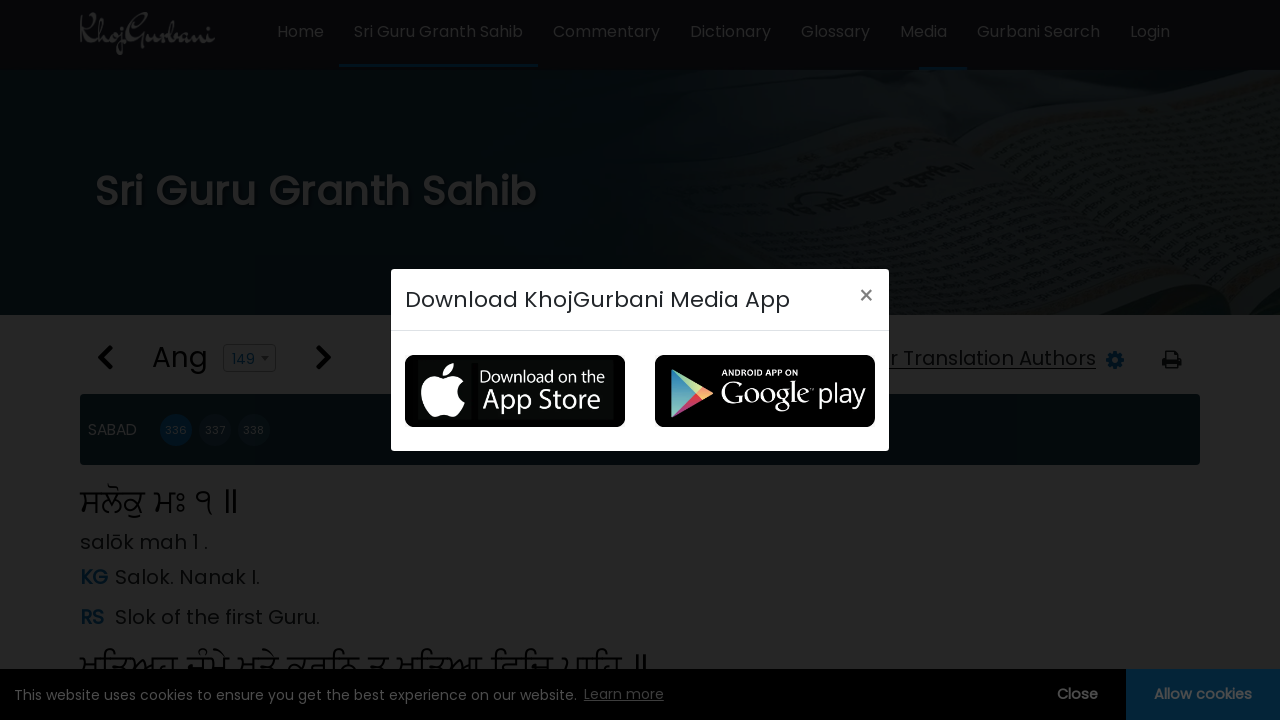

--- FILE ---
content_type: text/javascript
request_url: https://www.khojgurbani.org/polyfills.65da7c7050b3417221f3.js
body_size: 23324
content:
(window.webpackJsonp=window.webpackJsonp||[]).push([[2],{2:function(e,t,n){e.exports=n("hN/g")},PDX0:function(e,t){(function(t){e.exports=t}).call(this,{})},"hN/g":function(e,t,n){"use strict";n.r(t);var r,o=n("mrSG");r=function(){!function(e){var t=e.performance;function n(e){t&&t.mark&&t.mark(e)}function r(e,n){t&&t.measure&&t.measure(e,n)}n("Zone");var o=e.__Zone_symbol_prefix||"__zone_symbol__";function i(e){return o+e}var a=!0===e[i("forceDuplicateZoneCheck")];if(e.Zone){if(a||"function"!=typeof e.Zone.__symbol__)throw new Error("Zone already loaded.");return e.Zone}var s=function(){function t(e,t){this._parent=e,this._name=t?t.name||"unnamed":"<root>",this._properties=t&&t.properties||{},this._zoneDelegate=new l(this,this._parent&&this._parent._zoneDelegate,t)}return t.assertZonePatched=function(){if(e.Promise!==C.ZoneAwarePromise)throw new Error("Zone.js has detected that ZoneAwarePromise `(window|global).Promise` has been overwritten.\nMost likely cause is that a Promise polyfill has been loaded after Zone.js (Polyfilling Promise api is not necessary when zone.js is loaded. If you must load one, do so before loading zone.js.)")},Object.defineProperty(t,"root",{get:function(){for(var e=t.current;e.parent;)e=e.parent;return e},enumerable:!0,configurable:!0}),Object.defineProperty(t,"current",{get:function(){return j.zone},enumerable:!0,configurable:!0}),Object.defineProperty(t,"currentTask",{get:function(){return I},enumerable:!0,configurable:!0}),t.__load_patch=function(o,i){if(C.hasOwnProperty(o)){if(a)throw Error("Already loaded patch: "+o)}else if(!e["__Zone_disable_"+o]){var s="Zone:"+o;n(s),C[o]=i(e,t,Z),r(s,s)}},Object.defineProperty(t.prototype,"parent",{get:function(){return this._parent},enumerable:!0,configurable:!0}),Object.defineProperty(t.prototype,"name",{get:function(){return this._name},enumerable:!0,configurable:!0}),t.prototype.get=function(e){var t=this.getZoneWith(e);if(t)return t._properties[e]},t.prototype.getZoneWith=function(e){for(var t=this;t;){if(t._properties.hasOwnProperty(e))return t;t=t._parent}return null},t.prototype.fork=function(e){if(!e)throw new Error("ZoneSpec required!");return this._zoneDelegate.fork(this,e)},t.prototype.wrap=function(e,t){if("function"!=typeof e)throw new Error("Expecting function got: "+e);var n=this._zoneDelegate.intercept(this,e,t),r=this;return function(){return r.runGuarded(n,this,arguments,t)}},t.prototype.run=function(e,t,n,r){j={parent:j,zone:this};try{return this._zoneDelegate.invoke(this,e,t,n,r)}finally{j=j.parent}},t.prototype.runGuarded=function(e,t,n,r){void 0===t&&(t=null),j={parent:j,zone:this};try{try{return this._zoneDelegate.invoke(this,e,t,n,r)}catch(o){if(this._zoneDelegate.handleError(this,o))throw o}}finally{j=j.parent}},t.prototype.runTask=function(e,t,n){if(e.zone!=this)throw new Error("A task can only be run in the zone of creation! (Creation: "+(e.zone||_).name+"; Execution: "+this.name+")");if(e.state!==b||e.type!==D&&e.type!==P){var r=e.state!=E;r&&e._transitionTo(E,k),e.runCount++;var o=I;I=e,j={parent:j,zone:this};try{e.type==P&&e.data&&!e.data.isPeriodic&&(e.cancelFn=void 0);try{return this._zoneDelegate.invokeTask(this,e,t,n)}catch(i){if(this._zoneDelegate.handleError(this,i))throw i}}finally{e.state!==b&&e.state!==S&&(e.type==D||e.data&&e.data.isPeriodic?r&&e._transitionTo(k,E):(e.runCount=0,this._updateTaskCount(e,-1),r&&e._transitionTo(b,E,b))),j=j.parent,I=o}}},t.prototype.scheduleTask=function(e){if(e.zone&&e.zone!==this)for(var t=this;t;){if(t===e.zone)throw Error("can not reschedule task to "+this.name+" which is descendants of the original zone "+e.zone.name);t=t.parent}e._transitionTo(T,b);var n=[];e._zoneDelegates=n,e._zone=this;try{e=this._zoneDelegate.scheduleTask(this,e)}catch(r){throw e._transitionTo(S,T,b),this._zoneDelegate.handleError(this,r),r}return e._zoneDelegates===n&&this._updateTaskCount(e,1),e.state==T&&e._transitionTo(k,T),e},t.prototype.scheduleMicroTask=function(e,t,n,r){return this.scheduleTask(new h(O,e,t,n,r,void 0))},t.prototype.scheduleMacroTask=function(e,t,n,r,o){return this.scheduleTask(new h(P,e,t,n,r,o))},t.prototype.scheduleEventTask=function(e,t,n,r,o){return this.scheduleTask(new h(D,e,t,n,r,o))},t.prototype.cancelTask=function(e){if(e.zone!=this)throw new Error("A task can only be cancelled in the zone of creation! (Creation: "+(e.zone||_).name+"; Execution: "+this.name+")");e._transitionTo(w,k,E);try{this._zoneDelegate.cancelTask(this,e)}catch(t){throw e._transitionTo(S,w),this._zoneDelegate.handleError(this,t),t}return this._updateTaskCount(e,-1),e._transitionTo(b,w),e.runCount=0,e},t.prototype._updateTaskCount=function(e,t){var n=e._zoneDelegates;-1==t&&(e._zoneDelegates=null);for(var r=0;r<n.length;r++)n[r]._updateTaskCount(e.type,t)},t}();s.__symbol__=i;var c,u={name:"",onHasTask:function(e,t,n,r){return e.hasTask(n,r)},onScheduleTask:function(e,t,n,r){return e.scheduleTask(n,r)},onInvokeTask:function(e,t,n,r,o,i){return e.invokeTask(n,r,o,i)},onCancelTask:function(e,t,n,r){return e.cancelTask(n,r)}},l=function(){function e(e,t,n){this._taskCounts={microTask:0,macroTask:0,eventTask:0},this.zone=e,this._parentDelegate=t,this._forkZS=n&&(n&&n.onFork?n:t._forkZS),this._forkDlgt=n&&(n.onFork?t:t._forkDlgt),this._forkCurrZone=n&&(n.onFork?this.zone:t._forkCurrZone),this._interceptZS=n&&(n.onIntercept?n:t._interceptZS),this._interceptDlgt=n&&(n.onIntercept?t:t._interceptDlgt),this._interceptCurrZone=n&&(n.onIntercept?this.zone:t._interceptCurrZone),this._invokeZS=n&&(n.onInvoke?n:t._invokeZS),this._invokeDlgt=n&&(n.onInvoke?t:t._invokeDlgt),this._invokeCurrZone=n&&(n.onInvoke?this.zone:t._invokeCurrZone),this._handleErrorZS=n&&(n.onHandleError?n:t._handleErrorZS),this._handleErrorDlgt=n&&(n.onHandleError?t:t._handleErrorDlgt),this._handleErrorCurrZone=n&&(n.onHandleError?this.zone:t._handleErrorCurrZone),this._scheduleTaskZS=n&&(n.onScheduleTask?n:t._scheduleTaskZS),this._scheduleTaskDlgt=n&&(n.onScheduleTask?t:t._scheduleTaskDlgt),this._scheduleTaskCurrZone=n&&(n.onScheduleTask?this.zone:t._scheduleTaskCurrZone),this._invokeTaskZS=n&&(n.onInvokeTask?n:t._invokeTaskZS),this._invokeTaskDlgt=n&&(n.onInvokeTask?t:t._invokeTaskDlgt),this._invokeTaskCurrZone=n&&(n.onInvokeTask?this.zone:t._invokeTaskCurrZone),this._cancelTaskZS=n&&(n.onCancelTask?n:t._cancelTaskZS),this._cancelTaskDlgt=n&&(n.onCancelTask?t:t._cancelTaskDlgt),this._cancelTaskCurrZone=n&&(n.onCancelTask?this.zone:t._cancelTaskCurrZone),this._hasTaskZS=null,this._hasTaskDlgt=null,this._hasTaskDlgtOwner=null,this._hasTaskCurrZone=null;var r=n&&n.onHasTask;(r||t&&t._hasTaskZS)&&(this._hasTaskZS=r?n:u,this._hasTaskDlgt=t,this._hasTaskDlgtOwner=this,this._hasTaskCurrZone=e,n.onScheduleTask||(this._scheduleTaskZS=u,this._scheduleTaskDlgt=t,this._scheduleTaskCurrZone=this.zone),n.onInvokeTask||(this._invokeTaskZS=u,this._invokeTaskDlgt=t,this._invokeTaskCurrZone=this.zone),n.onCancelTask||(this._cancelTaskZS=u,this._cancelTaskDlgt=t,this._cancelTaskCurrZone=this.zone))}return e.prototype.fork=function(e,t){return this._forkZS?this._forkZS.onFork(this._forkDlgt,this.zone,e,t):new s(e,t)},e.prototype.intercept=function(e,t,n){return this._interceptZS?this._interceptZS.onIntercept(this._interceptDlgt,this._interceptCurrZone,e,t,n):t},e.prototype.invoke=function(e,t,n,r,o){return this._invokeZS?this._invokeZS.onInvoke(this._invokeDlgt,this._invokeCurrZone,e,t,n,r,o):t.apply(n,r)},e.prototype.handleError=function(e,t){return!this._handleErrorZS||this._handleErrorZS.onHandleError(this._handleErrorDlgt,this._handleErrorCurrZone,e,t)},e.prototype.scheduleTask=function(e,t){var n=t;if(this._scheduleTaskZS)this._hasTaskZS&&n._zoneDelegates.push(this._hasTaskDlgtOwner),(n=this._scheduleTaskZS.onScheduleTask(this._scheduleTaskDlgt,this._scheduleTaskCurrZone,e,t))||(n=t);else if(t.scheduleFn)t.scheduleFn(t);else{if(t.type!=O)throw new Error("Task is missing scheduleFn.");y(t)}return n},e.prototype.invokeTask=function(e,t,n,r){return this._invokeTaskZS?this._invokeTaskZS.onInvokeTask(this._invokeTaskDlgt,this._invokeTaskCurrZone,e,t,n,r):t.callback.apply(n,r)},e.prototype.cancelTask=function(e,t){var n;if(this._cancelTaskZS)n=this._cancelTaskZS.onCancelTask(this._cancelTaskDlgt,this._cancelTaskCurrZone,e,t);else{if(!t.cancelFn)throw Error("Task is not cancelable");n=t.cancelFn(t)}return n},e.prototype.hasTask=function(e,t){try{this._hasTaskZS&&this._hasTaskZS.onHasTask(this._hasTaskDlgt,this._hasTaskCurrZone,e,t)}catch(n){this.handleError(e,n)}},e.prototype._updateTaskCount=function(e,t){var n=this._taskCounts,r=n[e],o=n[e]=r+t;if(o<0)throw new Error("More tasks executed then were scheduled.");0!=r&&0!=o||this.hasTask(this.zone,{microTask:n.microTask>0,macroTask:n.macroTask>0,eventTask:n.eventTask>0,change:e})},e}(),h=function(){function t(n,r,o,i,a,s){if(this._zone=null,this.runCount=0,this._zoneDelegates=null,this._state="notScheduled",this.type=n,this.source=r,this.data=i,this.scheduleFn=a,this.cancelFn=s,!o)throw new Error("callback is not defined");this.callback=o;var c=this;this.invoke=n===D&&i&&i.useG?t.invokeTask:function(){return t.invokeTask.call(e,c,this,arguments)}}return t.invokeTask=function(e,t,n){e||(e=this),z++;try{return e.runCount++,e.zone.runTask(e,t,n)}finally{1==z&&m(),z--}},Object.defineProperty(t.prototype,"zone",{get:function(){return this._zone},enumerable:!0,configurable:!0}),Object.defineProperty(t.prototype,"state",{get:function(){return this._state},enumerable:!0,configurable:!0}),t.prototype.cancelScheduleRequest=function(){this._transitionTo(b,T)},t.prototype._transitionTo=function(e,t,n){if(this._state!==t&&this._state!==n)throw new Error(this.type+" '"+this.source+"': can not transition to '"+e+"', expecting state '"+t+"'"+(n?" or '"+n+"'":"")+", was '"+this._state+"'.");this._state=e,e==b&&(this._zoneDelegates=null)},t.prototype.toString=function(){return this.data&&void 0!==this.data.handleId?this.data.handleId.toString():Object.prototype.toString.call(this)},t.prototype.toJSON=function(){return{type:this.type,state:this.state,source:this.source,zone:this.zone.name,runCount:this.runCount}},t}(),p=i("setTimeout"),f=i("Promise"),d=i("then"),v=[],g=!1;function y(t){if(0===z&&0===v.length)if(c||e[f]&&(c=e[f].resolve(0)),c){var n=c[d];n||(n=c.then),n.call(c,m)}else e[p](m,0);t&&v.push(t)}function m(){if(!g){for(g=!0;v.length;){var e=v;v=[];for(var t=0;t<e.length;t++){var n=e[t];try{n.zone.runTask(n,null,null)}catch(r){Z.onUnhandledError(r)}}}Z.microtaskDrainDone(),g=!1}}var _={name:"NO ZONE"},b="notScheduled",T="scheduling",k="scheduled",E="running",w="canceling",S="unknown",O="microTask",P="macroTask",D="eventTask",C={},Z={symbol:i,currentZoneFrame:function(){return j},onUnhandledError:x,microtaskDrainDone:x,scheduleMicroTask:y,showUncaughtError:function(){return!s[i("ignoreConsoleErrorUncaughtError")]},patchEventTarget:function(){return[]},patchOnProperties:x,patchMethod:function(){return x},bindArguments:function(){return[]},patchThen:function(){return x},patchMacroTask:function(){return x},setNativePromise:function(e){e&&"function"==typeof e.resolve&&(c=e.resolve(0))},patchEventPrototype:function(){return x},isIEOrEdge:function(){return!1},getGlobalObjects:function(){},ObjectDefineProperty:function(){return x},ObjectGetOwnPropertyDescriptor:function(){},ObjectCreate:function(){},ArraySlice:function(){return[]},patchClass:function(){return x},wrapWithCurrentZone:function(){return x},filterProperties:function(){return[]},attachOriginToPatched:function(){return x},_redefineProperty:function(){return x},patchCallbacks:function(){return x}},j={parent:null,zone:new s(null,null)},I=null,z=0;function x(){}r("Zone","Zone"),e.Zone=s}("undefined"!=typeof window&&window||"undefined"!=typeof self&&self||global),Zone.__load_patch("ZoneAwarePromise",(function(e,t,n){var r=Object.getOwnPropertyDescriptor,i=Object.defineProperty,a=n.symbol,s=[],c=a("Promise"),u=a("then");n.onUnhandledError=function(e){if(n.showUncaughtError()){var t=e&&e.rejection;t?console.error("Unhandled Promise rejection:",t instanceof Error?t.message:t,"; Zone:",e.zone.name,"; Task:",e.task&&e.task.source,"; Value:",t,t instanceof Error?t.stack:void 0):console.error(e)}},n.microtaskDrainDone=function(){for(;s.length;)for(var e=function(){var e=s.shift();try{e.zone.runGuarded((function(){throw e}))}catch(t){h(t)}};s.length;)e()};var l=a("unhandledPromiseRejectionHandler");function h(e){n.onUnhandledError(e);try{var r=t[l];r&&"function"==typeof r&&r.call(this,e)}catch(o){}}function p(e){return e&&e.then}function f(e){return e}function d(e){return O.reject(e)}var v=a("state"),g=a("value"),y=a("finally"),m=a("parentPromiseValue"),_=a("parentPromiseState");function b(e,t){return function(n){try{k(e,t,n)}catch(r){k(e,!1,r)}}}var T=a("currentTaskTrace");function k(e,r,o){var a,c,u=(a=!1,function(e){return function(){a||(a=!0,e.apply(null,arguments))}});if(e===o)throw new TypeError("Promise resolved with itself");if(null===e[v]){var l=null;try{"object"!=typeof o&&"function"!=typeof o||(l=o&&o.then)}catch(E){return u((function(){k(e,!1,E)}))(),e}if(!1!==r&&o instanceof O&&o.hasOwnProperty(v)&&o.hasOwnProperty(g)&&null!==o[v])w(o),k(e,o[v],o[g]);else if(!1!==r&&"function"==typeof l)try{l.call(o,u(b(e,r)),u(b(e,!1)))}catch(E){u((function(){k(e,!1,E)}))()}else{e[v]=r;var h=e[g];if(e[g]=o,e[y]===y&&!0===r&&(e[v]=e[_],e[g]=e[m]),!1===r&&o instanceof Error){var p=t.currentTask&&t.currentTask.data&&t.currentTask.data.__creationTrace__;p&&i(o,T,{configurable:!0,enumerable:!1,writable:!0,value:p})}for(var f=0;f<h.length;)S(e,h[f++],h[f++],h[f++],h[f++]);if(0==h.length&&0==r){e[v]=0;try{throw new Error("Uncaught (in promise): "+((c=o)&&c.toString===Object.prototype.toString?(c.constructor&&c.constructor.name||"")+": "+JSON.stringify(c):c?c.toString():Object.prototype.toString.call(c))+(o&&o.stack?"\n"+o.stack:""))}catch(E){var d=E;d.rejection=o,d.promise=e,d.zone=t.current,d.task=t.currentTask,s.push(d),n.scheduleMicroTask()}}}}return e}var E=a("rejectionHandledHandler");function w(e){if(0===e[v]){try{var n=t[E];n&&"function"==typeof n&&n.call(this,{rejection:e[g],promise:e})}catch(o){}e[v]=!1;for(var r=0;r<s.length;r++)e===s[r].promise&&s.splice(r,1)}}function S(e,t,n,r,o){w(e);var i=e[v],a=i?"function"==typeof r?r:f:"function"==typeof o?o:d;t.scheduleMicroTask("Promise.then",(function(){try{var r=e[g],o=!!n&&y===n[y];o&&(n[m]=r,n[_]=i);var s=t.run(a,void 0,o&&a!==d&&a!==f?[]:[r]);k(n,!0,s)}catch(c){k(n,!1,c)}}),n)}var O=function(){function e(t){if(!(this instanceof e))throw new Error("Must be an instanceof Promise.");this[v]=null,this[g]=[];try{t&&t(b(this,!0),b(this,!1))}catch(n){k(this,!1,n)}}return e.toString=function(){return"function ZoneAwarePromise() { [native code] }"},e.resolve=function(e){return k(new this(null),!0,e)},e.reject=function(e){return k(new this(null),!1,e)},e.race=function(e){var t,n,r,i,a=new this((function(e,t){r=e,i=t}));function s(e){r(e)}function c(e){i(e)}try{for(var u=Object(o.__values)(e),l=u.next();!l.done;l=u.next()){var h=l.value;p(h)||(h=this.resolve(h)),h.then(s,c)}}catch(f){t={error:f}}finally{try{l&&!l.done&&(n=u.return)&&n.call(u)}finally{if(t)throw t.error}}return a},e.all=function(t){return e.allWithCallback(t)},e.allSettled=function(t){return(this&&this.prototype instanceof e?this:e).allWithCallback(t,{thenCallback:function(e){return{status:"fulfilled",value:e}},errorCallback:function(e){return{status:"rejected",reason:e}}})},e.allWithCallback=function(e,t){var n,r,i,a,s=new this((function(e,t){i=e,a=t})),c=2,u=0,l=[],h=function(e){p(e)||(e=f.resolve(e));var n=u;try{e.then((function(e){l[n]=t?t.thenCallback(e):e,0==--c&&i(l)}),(function(e){t?(l[n]=t.errorCallback(e),0==--c&&i(l)):a(e)}))}catch(r){a(r)}c++,u++},f=this;try{for(var d=Object(o.__values)(e),v=d.next();!v.done;v=d.next())h(v.value)}catch(g){n={error:g}}finally{try{v&&!v.done&&(r=d.return)&&r.call(d)}finally{if(n)throw n.error}}return 0==(c-=2)&&i(l),s},Object.defineProperty(e.prototype,Symbol.toStringTag,{get:function(){return"Promise"},enumerable:!0,configurable:!0}),e.prototype.then=function(e,n){var r=new this.constructor(null),o=t.current;return null==this[v]?this[g].push(o,r,e,n):S(this,o,r,e,n),r},e.prototype.catch=function(e){return this.then(null,e)},e.prototype.finally=function(e){var n=new this.constructor(null);n[y]=y;var r=t.current;return null==this[v]?this[g].push(r,n,e,e):S(this,r,n,e,e),n},e}();O.resolve=O.resolve,O.reject=O.reject,O.race=O.race,O.all=O.all;var P=e[c]=e.Promise,D=t.__symbol__("ZoneAwarePromise"),C=r(e,"Promise");C&&!C.configurable||(C&&delete C.writable,C&&delete C.value,C||(C={configurable:!0,enumerable:!0}),C.get=function(){return e[D]?e[D]:e[c]},C.set=function(t){t===O?e[D]=t:(e[c]=t,t.prototype[u]||I(t),n.setNativePromise(t))},i(e,"Promise",C)),e.Promise=O;var Z,j=a("thenPatched");function I(e){var t=e.prototype,n=r(t,"then");if(!n||!1!==n.writable&&n.configurable){var o=t.then;t[u]=o,e.prototype.then=function(e,t){var n=this;return new O((function(e,t){o.call(n,e,t)})).then(e,t)},e[j]=!0}}if(n.patchThen=I,P){I(P);var z=e.fetch;"function"==typeof z&&(e[n.symbol("fetch")]=z,e.fetch=(Z=z,function(){var e=Z.apply(this,arguments);if(e instanceof O)return e;var t=e.constructor;return t[j]||I(t),e}))}return Promise[t.__symbol__("uncaughtPromiseErrors")]=s,O}));var e=Object.getOwnPropertyDescriptor,t=Object.defineProperty,n=Object.getPrototypeOf,r=Object.create,i=Array.prototype.slice,a=Zone.__symbol__("addEventListener"),s=Zone.__symbol__("removeEventListener"),c=Zone.__symbol__("");function u(e,t){return Zone.current.wrap(e,t)}function l(e,t,n,r,o){return Zone.current.scheduleMacroTask(e,t,n,r,o)}var h=Zone.__symbol__,p="undefined"!=typeof window,f=p?window:void 0,d=p&&f||"object"==typeof self&&self||global,v=[null];function g(e,t){for(var n=e.length-1;n>=0;n--)"function"==typeof e[n]&&(e[n]=u(e[n],t+"_"+n));return e}function y(e){return!e||!1!==e.writable&&!("function"==typeof e.get&&void 0===e.set)}var m="undefined"!=typeof WorkerGlobalScope&&self instanceof WorkerGlobalScope,_=!("nw"in d)&&void 0!==d.process&&"[object process]"==={}.toString.call(d.process),b=!_&&!m&&!(!p||!f.HTMLElement),T=void 0!==d.process&&"[object process]"==={}.toString.call(d.process)&&!m&&!(!p||!f.HTMLElement),k={},E=function(e){if(e=e||d.event){var t=k[e.type];t||(t=k[e.type]=h("ON_PROPERTY"+e.type));var n,r=this||e.target||d,o=r[t];if(b&&r===f&&"error"===e.type){var i=e;!0===(n=o&&o.call(this,i.message,i.filename,i.lineno,i.colno,i.error))&&e.preventDefault()}else null==(n=o&&o.apply(this,arguments))||n||e.preventDefault();return n}};function w(n,r,o){var i=e(n,r);if(!i&&o&&e(o,r)&&(i={enumerable:!0,configurable:!0}),i&&i.configurable){var a=h("on"+r+"patched");if(!n.hasOwnProperty(a)||!n[a]){delete i.writable,delete i.value;var s=i.get,c=i.set,u=r.substr(2),l=k[u];l||(l=k[u]=h("ON_PROPERTY"+u)),i.set=function(e){var t=this;t||n!==d||(t=d),t&&(t[l]&&t.removeEventListener(u,E),c&&c.apply(t,v),"function"==typeof e?(t[l]=e,t.addEventListener(u,E,!1)):t[l]=null)},i.get=function(){var e=this;if(e||n!==d||(e=d),!e)return null;var t=e[l];if(t)return t;if(s){var o=s&&s.call(this);if(o)return i.set.call(this,o),"function"==typeof e.removeAttribute&&e.removeAttribute(r),o}return null},t(n,r,i),n[a]=!0}}}function S(e,t,n){if(t)for(var r=0;r<t.length;r++)w(e,"on"+t[r],n);else{var o=[];for(var i in e)"on"==i.substr(0,2)&&o.push(i);for(var a=0;a<o.length;a++)w(e,o[a],n)}}var O=h("originalInstance");function P(e){var n=d[e];if(n){d[h(e)]=n,d[e]=function(){var t=g(arguments,e);switch(t.length){case 0:this[O]=new n;break;case 1:this[O]=new n(t[0]);break;case 2:this[O]=new n(t[0],t[1]);break;case 3:this[O]=new n(t[0],t[1],t[2]);break;case 4:this[O]=new n(t[0],t[1],t[2],t[3]);break;default:throw new Error("Arg list too long.")}},Z(d[e],n);var r,o=new n((function(){}));for(r in o)"XMLHttpRequest"===e&&"responseBlob"===r||function(n){"function"==typeof o[n]?d[e].prototype[n]=function(){return this[O][n].apply(this[O],arguments)}:t(d[e].prototype,n,{set:function(t){"function"==typeof t?(this[O][n]=u(t,e+"."+n),Z(this[O][n],t)):this[O][n]=t},get:function(){return this[O][n]}})}(r);for(r in n)"prototype"!==r&&n.hasOwnProperty(r)&&(d[e][r]=n[r])}}function D(t,r,o){for(var i=t;i&&!i.hasOwnProperty(r);)i=n(i);!i&&t[r]&&(i=t);var a=h(r),s=null;if(i&&!(s=i[a])&&(s=i[a]=i[r],y(i&&e(i,r)))){var c=o(s,a,r);i[r]=function(){return c(this,arguments)},Z(i[r],s)}return s}function C(e,t,n){var r=null;function o(e){var t=e.data;return t.args[t.cbIdx]=function(){e.invoke.apply(this,arguments)},r.apply(t.target,t.args),e}r=D(e,t,(function(e){return function(t,r){var i=n(t,r);return i.cbIdx>=0&&"function"==typeof r[i.cbIdx]?l(i.name,r[i.cbIdx],i,o):e.apply(t,r)}}))}function Z(e,t){e[h("OriginalDelegate")]=t}var j=!1,I=!1;function z(){try{var e=f.navigator.userAgent;if(-1!==e.indexOf("MSIE ")||-1!==e.indexOf("Trident/"))return!0}catch(t){}return!1}function x(){if(j)return I;j=!0;try{var e=f.navigator.userAgent;-1===e.indexOf("MSIE ")&&-1===e.indexOf("Trident/")&&-1===e.indexOf("Edge/")||(I=!0)}catch(t){}return I}Zone.__load_patch("toString",(function(e){var t=Function.prototype.toString,n=h("OriginalDelegate"),r=h("Promise"),o=h("Error"),i=function(){if("function"==typeof this){var i=this[n];if(i)return"function"==typeof i?t.call(i):Object.prototype.toString.call(i);if(this===Promise){var a=e[r];if(a)return t.call(a)}if(this===Error){var s=e[o];if(s)return t.call(s)}}return t.call(this)};i[n]=t,Function.prototype.toString=i;var a=Object.prototype.toString;Object.prototype.toString=function(){return this instanceof Promise?"[object Promise]":a.call(this)}}));var R=!1;if("undefined"!=typeof window)try{var M=Object.defineProperty({},"passive",{get:function(){R=!0}});window.addEventListener("test",M,M),window.removeEventListener("test",M,M)}catch(be){R=!1}var A={useG:!0},L={},N={},F=new RegExp("^"+c+"(\\w+)(true|false)$"),H=h("propagationStopped");function W(e,t,r){var o=r&&r.add||"addEventListener",i=r&&r.rm||"removeEventListener",a=r&&r.listeners||"eventListeners",s=r&&r.rmAll||"removeAllListeners",u=h(o),l="."+o+":",p=function(e,t,n){if(!e.isRemoved){var r=e.callback;"object"==typeof r&&r.handleEvent&&(e.callback=function(e){return r.handleEvent(e)},e.originalDelegate=r),e.invoke(e,t,[n]);var o=e.options;o&&"object"==typeof o&&o.once&&t[i].call(t,n.type,e.originalDelegate?e.originalDelegate:e.callback,o)}},f=function(t){if(t=t||e.event){var n=this||t.target||e,r=n[L[t.type].false];if(r)if(1===r.length)p(r[0],n,t);else for(var o=r.slice(),i=0;i<o.length&&(!t||!0!==t[H]);i++)p(o[i],n,t)}},d=function(t){if(t=t||e.event){var n=this||t.target||e,r=n[L[t.type].true];if(r)if(1===r.length)p(r[0],n,t);else for(var o=r.slice(),i=0;i<o.length&&(!t||!0!==t[H]);i++)p(o[i],n,t)}};function v(t,r){if(!t)return!1;var p=!0;r&&void 0!==r.useG&&(p=r.useG);var v=r&&r.vh,g=!0;r&&void 0!==r.chkDup&&(g=r.chkDup);var y=!1;r&&void 0!==r.rt&&(y=r.rt);for(var m=t;m&&!m.hasOwnProperty(o);)m=n(m);if(!m&&t[o]&&(m=t),!m)return!1;if(m[u])return!1;var b,T=r&&r.eventNameToString,k={},E=m[u]=m[o],w=m[h(i)]=m[i],S=m[h(a)]=m[a],O=m[h(s)]=m[s];function P(e){R||"boolean"==typeof k.options||null==k.options||(e.options=!!k.options.capture,k.options=e.options)}r&&r.prepend&&(b=m[h(r.prepend)]=m[r.prepend]);var D=p?function(e){if(!k.isExisting)return P(e),E.call(k.target,k.eventName,k.capture?d:f,k.options)}:function(e){return P(e),E.call(k.target,k.eventName,e.invoke,k.options)},C=p?function(e){if(!e.isRemoved){var t=L[e.eventName],n=void 0;t&&(n=t[e.capture?"true":"false"]);var r=n&&e.target[n];if(r)for(var o=0;o<r.length;o++)if(r[o]===e){r.splice(o,1),e.isRemoved=!0,0===r.length&&(e.allRemoved=!0,e.target[n]=null);break}}if(e.allRemoved)return w.call(e.target,e.eventName,e.capture?d:f,e.options)}:function(e){return w.call(e.target,e.eventName,e.invoke,e.options)},j=r&&r.diff?r.diff:function(e,t){var n=typeof t;return"function"===n&&e.callback===t||"object"===n&&e.originalDelegate===t},I=Zone[h("BLACK_LISTED_EVENTS")],z=function(t,n,o,i,a,s){return void 0===a&&(a=!1),void 0===s&&(s=!1),function(){var u=this||e,l=arguments[0];r&&r.transferEventName&&(l=r.transferEventName(l));var h=arguments[1];if(!h)return t.apply(this,arguments);if(_&&"uncaughtException"===l)return t.apply(this,arguments);var f=!1;if("function"!=typeof h){if(!h.handleEvent)return t.apply(this,arguments);f=!0}if(!v||v(t,h,u,arguments)){var d,y=arguments[2];if(I)for(var m=0;m<I.length;m++)if(l===I[m])return t.apply(this,arguments);var b=!1;void 0===y?d=!1:!0===y?d=!0:!1===y?d=!1:(d=!!y&&!!y.capture,b=!!y&&!!y.once);var E,w=Zone.current,S=L[l];if(S)E=S[d?"true":"false"];else{var O=(T?T(l):l)+"false",P=(T?T(l):l)+"true",D=c+O,C=c+P;L[l]={},L[l].false=D,L[l].true=C,E=d?C:D}var Z,z=u[E],x=!1;if(z){if(x=!0,g)for(m=0;m<z.length;m++)if(j(z[m],h))return}else z=u[E]=[];var M=u.constructor.name,F=N[M];F&&(Z=F[l]),Z||(Z=M+n+(T?T(l):l)),k.options=y,b&&(k.options.once=!1),k.target=u,k.capture=d,k.eventName=l,k.isExisting=x;var H=p?A:void 0;H&&(H.taskData=k);var W=w.scheduleEventTask(Z,h,H,o,i);return k.target=null,H&&(H.taskData=null),b&&(y.once=!0),(R||"boolean"!=typeof W.options)&&(W.options=y),W.target=u,W.capture=d,W.eventName=l,f&&(W.originalDelegate=h),s?z.unshift(W):z.push(W),a?u:void 0}}};return m[o]=z(E,l,D,C,y),b&&(m.prependListener=z(b,".prependListener:",(function(e){return b.call(k.target,k.eventName,e.invoke,k.options)}),C,y,!0)),m[i]=function(){var t=this||e,n=arguments[0];r&&r.transferEventName&&(n=r.transferEventName(n));var o,i=arguments[2];o=void 0!==i&&(!0===i||!1!==i&&!!i&&!!i.capture);var a=arguments[1];if(!a)return w.apply(this,arguments);if(!v||v(w,a,t,arguments)){var s,u=L[n];u&&(s=u[o?"true":"false"]);var l=s&&t[s];if(l)for(var h=0;h<l.length;h++){var p=l[h];if(j(p,a)){if(l.splice(h,1),p.isRemoved=!0,0===l.length&&(p.allRemoved=!0,t[s]=null,"string"==typeof n)){var f=c+"ON_PROPERTY"+n;t[f]=null}return p.zone.cancelTask(p),y?t:void 0}}return w.apply(this,arguments)}},m[a]=function(){var t=this||e,n=arguments[0];r&&r.transferEventName&&(n=r.transferEventName(n));for(var o=[],i=X(t,T?T(n):n),a=0;a<i.length;a++){var s=i[a],c=s.originalDelegate?s.originalDelegate:s.callback;o.push(c)}return o},m[s]=function(){var t=this||e,n=arguments[0];if(n){r&&r.transferEventName&&(n=r.transferEventName(n));var o=L[n];if(o){var a=o.false,c=o.true,u=t[a],l=t[c];if(u){var h=u.slice();for(d=0;d<h.length;d++)this[i].call(this,n,(p=h[d]).originalDelegate?p.originalDelegate:p.callback,p.options)}if(l)for(h=l.slice(),d=0;d<h.length;d++){var p;this[i].call(this,n,(p=h[d]).originalDelegate?p.originalDelegate:p.callback,p.options)}}}else{for(var f=Object.keys(t),d=0;d<f.length;d++){var v=f[d],g=F.exec(v),m=g&&g[1];m&&"removeListener"!==m&&this[s].call(this,m)}this[s].call(this,"removeListener")}if(y)return this},Z(m[o],E),Z(m[i],w),O&&Z(m[s],O),S&&Z(m[a],S),!0}for(var g=[],y=0;y<t.length;y++)g[y]=v(t[y],r);return g}function X(e,t){var n=[];for(var r in e){var o=F.exec(r),i=o&&o[1];if(i&&(!t||i===t)){var a=e[r];if(a)for(var s=0;s<a.length;s++)n.push(a[s])}}return n}function q(e,t){var n=e.Event;n&&n.prototype&&t.patchMethod(n.prototype,"stopImmediatePropagation",(function(e){return function(t,n){t[H]=!0,e&&e.apply(t,n)}}))}function G(e,t,n,r,o){var i=Zone.__symbol__(r);if(!t[i]){var a=t[i]=t[r];t[r]=function(i,s,c){return s&&s.prototype&&o.forEach((function(t){var o=n+"."+r+"::"+t,i=s.prototype;if(i.hasOwnProperty(t)){var a=e.ObjectGetOwnPropertyDescriptor(i,t);a&&a.value?(a.value=e.wrapWithCurrentZone(a.value,o),e._redefineProperty(s.prototype,t,a)):i[t]&&(i[t]=e.wrapWithCurrentZone(i[t],o))}else i[t]&&(i[t]=e.wrapWithCurrentZone(i[t],o))})),a.call(t,i,s,c)},e.attachOriginToPatched(t[r],a)}}var B,Y,U,V,J,K=["absolutedeviceorientation","afterinput","afterprint","appinstalled","beforeinstallprompt","beforeprint","beforeunload","devicelight","devicemotion","deviceorientation","deviceorientationabsolute","deviceproximity","hashchange","languagechange","message","mozbeforepaint","offline","online","paint","pageshow","pagehide","popstate","rejectionhandled","storage","unhandledrejection","unload","userproximity","vrdisplyconnected","vrdisplaydisconnected","vrdisplaypresentchange"],$=["encrypted","waitingforkey","msneedkey","mozinterruptbegin","mozinterruptend"],Q=["load"],ee=["blur","error","focus","load","resize","scroll","messageerror"],te=["bounce","finish","start"],ne=["loadstart","progress","abort","error","load","progress","timeout","loadend","readystatechange"],re=["upgradeneeded","complete","abort","success","error","blocked","versionchange","close"],oe=["close","error","open","message"],ie=["error","message"],ae=["abort","animationcancel","animationend","animationiteration","auxclick","beforeinput","blur","cancel","canplay","canplaythrough","change","compositionstart","compositionupdate","compositionend","cuechange","click","close","contextmenu","curechange","dblclick","drag","dragend","dragenter","dragexit","dragleave","dragover","drop","durationchange","emptied","ended","error","focus","focusin","focusout","gotpointercapture","input","invalid","keydown","keypress","keyup","load","loadstart","loadeddata","loadedmetadata","lostpointercapture","mousedown","mouseenter","mouseleave","mousemove","mouseout","mouseover","mouseup","mousewheel","orientationchange","pause","play","playing","pointercancel","pointerdown","pointerenter","pointerleave","pointerlockchange","mozpointerlockchange","webkitpointerlockerchange","pointerlockerror","mozpointerlockerror","webkitpointerlockerror","pointermove","pointout","pointerover","pointerup","progress","ratechange","reset","resize","scroll","seeked","seeking","select","selectionchange","selectstart","show","sort","stalled","submit","suspend","timeupdate","volumechange","touchcancel","touchmove","touchstart","touchend","transitioncancel","transitionend","waiting","wheel"].concat(["webglcontextrestored","webglcontextlost","webglcontextcreationerror"],["autocomplete","autocompleteerror"],["toggle"],["afterscriptexecute","beforescriptexecute","DOMContentLoaded","freeze","fullscreenchange","mozfullscreenchange","webkitfullscreenchange","msfullscreenchange","fullscreenerror","mozfullscreenerror","webkitfullscreenerror","msfullscreenerror","readystatechange","visibilitychange","resume"],K,["beforecopy","beforecut","beforepaste","copy","cut","paste","dragstart","loadend","animationstart","search","transitionrun","transitionstart","webkitanimationend","webkitanimationiteration","webkitanimationstart","webkittransitionend"],["activate","afterupdate","ariarequest","beforeactivate","beforedeactivate","beforeeditfocus","beforeupdate","cellchange","controlselect","dataavailable","datasetchanged","datasetcomplete","errorupdate","filterchange","layoutcomplete","losecapture","move","moveend","movestart","propertychange","resizeend","resizestart","rowenter","rowexit","rowsdelete","rowsinserted","command","compassneedscalibration","deactivate","help","mscontentzoom","msmanipulationstatechanged","msgesturechange","msgesturedoubletap","msgestureend","msgesturehold","msgesturestart","msgesturetap","msgotpointercapture","msinertiastart","mslostpointercapture","mspointercancel","mspointerdown","mspointerenter","mspointerhover","mspointerleave","mspointermove","mspointerout","mspointerover","mspointerup","pointerout","mssitemodejumplistitemremoved","msthumbnailclick","stop","storagecommit"]);function se(e,t,n){if(!n||0===n.length)return t;var r=n.filter((function(t){return t.target===e}));if(!r||0===r.length)return t;var o=r[0].ignoreProperties;return t.filter((function(e){return-1===o.indexOf(e)}))}function ce(e,t,n,r){e&&S(e,se(e,t,n),r)}function ue(e,t){if((!_||T)&&!Zone[e.symbol("patchEvents")]){var r="undefined"!=typeof WebSocket,o=t.__Zone_ignore_on_properties;if(b){var i=window,a=z?[{target:i,ignoreProperties:["error"]}]:[];ce(i,ae.concat(["messageerror"]),o?o.concat(a):o,n(i)),ce(Document.prototype,ae,o),void 0!==i.SVGElement&&ce(i.SVGElement.prototype,ae,o),ce(Element.prototype,ae,o),ce(HTMLElement.prototype,ae,o),ce(HTMLMediaElement.prototype,$,o),ce(HTMLFrameSetElement.prototype,K.concat(ee),o),ce(HTMLBodyElement.prototype,K.concat(ee),o),ce(HTMLFrameElement.prototype,Q,o),ce(HTMLIFrameElement.prototype,Q,o);var s=i.HTMLMarqueeElement;s&&ce(s.prototype,te,o);var c=i.Worker;c&&ce(c.prototype,ie,o)}var u=t.XMLHttpRequest;u&&ce(u.prototype,ne,o);var l=t.XMLHttpRequestEventTarget;l&&ce(l&&l.prototype,ne,o),"undefined"!=typeof IDBIndex&&(ce(IDBIndex.prototype,re,o),ce(IDBRequest.prototype,re,o),ce(IDBOpenDBRequest.prototype,re,o),ce(IDBDatabase.prototype,re,o),ce(IDBTransaction.prototype,re,o),ce(IDBCursor.prototype,re,o)),r&&ce(WebSocket.prototype,oe,o)}}function le(){B=Zone.__symbol__,Y=Object[B("defineProperty")]=Object.defineProperty,U=Object[B("getOwnPropertyDescriptor")]=Object.getOwnPropertyDescriptor,V=Object.create,J=B("unconfigurables"),Object.defineProperty=function(e,t,n){if(pe(e,t))throw new TypeError("Cannot assign to read only property '"+t+"' of "+e);var r=n.configurable;return"prototype"!==t&&(n=fe(e,t,n)),de(e,t,n,r)},Object.defineProperties=function(e,t){return Object.keys(t).forEach((function(n){Object.defineProperty(e,n,t[n])})),e},Object.create=function(e,t){return"object"!=typeof t||Object.isFrozen(t)||Object.keys(t).forEach((function(n){t[n]=fe(e,n,t[n])})),V(e,t)},Object.getOwnPropertyDescriptor=function(e,t){var n=U(e,t);return n&&pe(e,t)&&(n.configurable=!1),n}}function he(e,t,n){var r=n.configurable;return de(e,t,n=fe(e,t,n),r)}function pe(e,t){return e&&e[J]&&e[J][t]}function fe(e,t,n){return Object.isFrozen(n)||(n.configurable=!0),n.configurable||(e[J]||Object.isFrozen(e)||Y(e,J,{writable:!0,value:{}}),e[J]&&(e[J][t]=!0)),n}function de(e,t,n,r){try{return Y(e,t,n)}catch(i){if(!n.configurable)throw i;void 0===r?delete n.configurable:n.configurable=r;try{return Y(e,t,n)}catch(i){var o=null;try{o=JSON.stringify(n)}catch(i){o=n.toString()}console.log("Attempting to configure '"+t+"' with descriptor '"+o+"' on object '"+e+"' and got error, giving up: "+i)}}}function ve(e,t){var n=t.getGlobalObjects(),r=n.eventNames,o=n.globalSources,i=n.zoneSymbolEventNames,a=n.TRUE_STR,s=n.FALSE_STR,c=n.ZONE_SYMBOL_PREFIX,u="ApplicationCache,EventSource,FileReader,InputMethodContext,MediaController,MessagePort,Node,Performance,SVGElementInstance,SharedWorker,TextTrack,TextTrackCue,TextTrackList,WebKitNamedFlow,Window,Worker,WorkerGlobalScope,XMLHttpRequest,XMLHttpRequestEventTarget,XMLHttpRequestUpload,IDBRequest,IDBOpenDBRequest,IDBDatabase,IDBTransaction,IDBCursor,DBIndex,WebSocket".split(","),l=[],h=e.wtf,p="Anchor,Area,Audio,BR,Base,BaseFont,Body,Button,Canvas,Content,DList,Directory,Div,Embed,FieldSet,Font,Form,Frame,FrameSet,HR,Head,Heading,Html,IFrame,Image,Input,Keygen,LI,Label,Legend,Link,Map,Marquee,Media,Menu,Meta,Meter,Mod,OList,Object,OptGroup,Option,Output,Paragraph,Pre,Progress,Quote,Script,Select,Source,Span,Style,TableCaption,TableCell,TableCol,Table,TableRow,TableSection,TextArea,Title,Track,UList,Unknown,Video".split(",");h?l=p.map((function(e){return"HTML"+e+"Element"})).concat(u):e.EventTarget?l.push("EventTarget"):l=u;for(var f=e.__Zone_disable_IE_check||!1,d=e.__Zone_enable_cross_context_check||!1,v=t.isIEOrEdge(),g="function __BROWSERTOOLS_CONSOLE_SAFEFUNC() { [native code] }",y={MSPointerCancel:"pointercancel",MSPointerDown:"pointerdown",MSPointerEnter:"pointerenter",MSPointerHover:"pointerhover",MSPointerLeave:"pointerleave",MSPointerMove:"pointermove",MSPointerOut:"pointerout",MSPointerOver:"pointerover",MSPointerUp:"pointerup"},m=0;m<r.length;m++){var _=c+((w=r[m])+s),b=c+(w+a);i[w]={},i[w][s]=_,i[w][a]=b}for(m=0;m<p.length;m++)for(var T=p[m],k=o[T]={},E=0;E<r.length;E++){var w;k[w=r[E]]=T+".addEventListener:"+w}var S=[];for(m=0;m<l.length;m++){var O=e[l[m]];S.push(O&&O.prototype)}return t.patchEventTarget(e,S,{vh:function(e,t,n,r){if(!f&&v){if(d)try{var o;if("[object FunctionWrapper]"===(o=t.toString())||o==g)return e.apply(n,r),!1}catch(i){return e.apply(n,r),!1}else if("[object FunctionWrapper]"===(o=t.toString())||o==g)return e.apply(n,r),!1}else if(d)try{t.toString()}catch(i){return e.apply(n,r),!1}return!0},transferEventName:function(e){return y[e]||e}}),Zone[t.symbol("patchEventTarget")]=!!e.EventTarget,!0}function ge(e,t){var n=e.getGlobalObjects();if((!n.isNode||n.isMix)&&!function(e,t){var n=e.getGlobalObjects();if((n.isBrowser||n.isMix)&&!e.ObjectGetOwnPropertyDescriptor(HTMLElement.prototype,"onclick")&&"undefined"!=typeof Element){var r=e.ObjectGetOwnPropertyDescriptor(Element.prototype,"onclick");if(r&&!r.configurable)return!1;if(r){e.ObjectDefineProperty(Element.prototype,"onclick",{enumerable:!0,configurable:!0,get:function(){return!0}});var o=!!document.createElement("div").onclick;return e.ObjectDefineProperty(Element.prototype,"onclick",r),o}}var i=t.XMLHttpRequest;if(!i)return!1;var a=i.prototype,s=e.ObjectGetOwnPropertyDescriptor(a,"onreadystatechange");if(s)return e.ObjectDefineProperty(a,"onreadystatechange",{enumerable:!0,configurable:!0,get:function(){return!0}}),o=!!(u=new i).onreadystatechange,e.ObjectDefineProperty(a,"onreadystatechange",s||{}),o;var c=e.symbol("fake");e.ObjectDefineProperty(a,"onreadystatechange",{enumerable:!0,configurable:!0,get:function(){return this[c]},set:function(e){this[c]=e}});var u=new i,l=function(){};return u.onreadystatechange=l,o=u[c]===l,u.onreadystatechange=null,o}(e,t)){var r="undefined"!=typeof WebSocket;!function(e){for(var t=e.getGlobalObjects().eventNames,n=e.symbol("unbound"),r=function(r){var o=t[r],i="on"+o;self.addEventListener(o,(function(t){var r,o,a=t.target;for(o=a?a.constructor.name+"."+i:"unknown."+i;a;)a[i]&&!a[i][n]&&((r=e.wrapWithCurrentZone(a[i],o))[n]=a[i],a[i]=r),a=a.parentElement}),!0)},o=0;o<t.length;o++)r(o)}(e),e.patchClass("XMLHttpRequest"),r&&function(e,t){var n=e.getGlobalObjects(),r=n.ADD_EVENT_LISTENER_STR,o=n.REMOVE_EVENT_LISTENER_STR,i=t.WebSocket;t.EventTarget||e.patchEventTarget(t,[i.prototype]),t.WebSocket=function(t,n){var a,s,c=arguments.length>1?new i(t,n):new i(t),u=e.ObjectGetOwnPropertyDescriptor(c,"onmessage");return u&&!1===u.configurable?(a=e.ObjectCreate(c),s=c,[r,o,"send","close"].forEach((function(t){a[t]=function(){var n=e.ArraySlice.call(arguments);if(t===r||t===o){var i=n.length>0?n[0]:void 0;if(i){var s=Zone.__symbol__("ON_PROPERTY"+i);c[s]=a[s]}}return c[t].apply(c,n)}}))):a=c,e.patchOnProperties(a,["close","error","message","open"],s),a};var a=t.WebSocket;for(var s in i)a[s]=i[s]}(e,t),Zone[e.symbol("patchEvents")]=!0}}Zone.__load_patch("util",(function(n,o,a){a.patchOnProperties=S,a.patchMethod=D,a.bindArguments=g,a.patchMacroTask=C;var s=o.__symbol__("BLACK_LISTED_EVENTS"),l=o.__symbol__("UNPATCHED_EVENTS");n[l]&&(n[s]=n[l]),n[s]&&(o[s]=o[l]=n[s]),a.patchEventPrototype=q,a.patchEventTarget=W,a.isIEOrEdge=x,a.ObjectDefineProperty=t,a.ObjectGetOwnPropertyDescriptor=e,a.ObjectCreate=r,a.ArraySlice=i,a.patchClass=P,a.wrapWithCurrentZone=u,a.filterProperties=se,a.attachOriginToPatched=Z,a._redefineProperty=Object.defineProperty,a.patchCallbacks=G,a.getGlobalObjects=function(){return{globalSources:N,zoneSymbolEventNames:L,eventNames:ae,isBrowser:b,isMix:T,isNode:_,TRUE_STR:"true",FALSE_STR:"false",ZONE_SYMBOL_PREFIX:c,ADD_EVENT_LISTENER_STR:"addEventListener",REMOVE_EVENT_LISTENER_STR:"removeEventListener"}}})),function(e){e[(e.__Zone_symbol_prefix||"__zone_symbol__")+"legacyPatch"]=function(){var t=e.Zone;t.__load_patch("defineProperty",(function(e,t,n){n._redefineProperty=he,le()})),t.__load_patch("registerElement",(function(e,t,n){!function(e,t){var n=t.getGlobalObjects();(n.isBrowser||n.isMix)&&"registerElement"in e.document&&t.patchCallbacks(t,document,"Document","registerElement",["createdCallback","attachedCallback","detachedCallback","attributeChangedCallback"])}(e,n)})),t.__load_patch("EventTargetLegacy",(function(e,t,n){ve(e,n),ge(n,e)}))}}("undefined"!=typeof window?window:"undefined"!=typeof global?global:"undefined"!=typeof self?self:{});var ye=h("zoneTask");function me(e,t,n,r){var o=null,i=null;n+=r;var a={};function s(t){var n=t.data;return n.args[0]=function(){try{t.invoke.apply(this,arguments)}finally{t.data&&t.data.isPeriodic||("number"==typeof n.handleId?delete a[n.handleId]:n.handleId&&(n.handleId[ye]=null))}},n.handleId=o.apply(e,n.args),t}function c(e){return i(e.data.handleId)}o=D(e,t+=r,(function(n){return function(o,i){if("function"==typeof i[0]){var u=l(t,i[0],{isPeriodic:"Interval"===r,delay:"Timeout"===r||"Interval"===r?i[1]||0:void 0,args:i},s,c);if(!u)return u;var h=u.data.handleId;return"number"==typeof h?a[h]=u:h&&(h[ye]=u),h&&h.ref&&h.unref&&"function"==typeof h.ref&&"function"==typeof h.unref&&(u.ref=h.ref.bind(h),u.unref=h.unref.bind(h)),"number"==typeof h||h?h:u}return n.apply(e,i)}})),i=D(e,n,(function(t){return function(n,r){var o,i=r[0];"number"==typeof i?o=a[i]:(o=i&&i[ye])||(o=i),o&&"string"==typeof o.type?"notScheduled"!==o.state&&(o.cancelFn&&o.data.isPeriodic||0===o.runCount)&&("number"==typeof i?delete a[i]:i&&(i[ye]=null),o.zone.cancelTask(o)):t.apply(e,r)}}))}function _e(e,t){if(!Zone[t.symbol("patchEventTarget")]){for(var n=t.getGlobalObjects(),r=n.eventNames,o=n.zoneSymbolEventNames,i=n.TRUE_STR,a=n.FALSE_STR,s=n.ZONE_SYMBOL_PREFIX,c=0;c<r.length;c++){var u=r[c],l=s+(u+a),h=s+(u+i);o[u]={},o[u][a]=l,o[u][i]=h}var p=e.EventTarget;if(p&&p.prototype)return t.patchEventTarget(e,[p&&p.prototype]),!0}}Zone.__load_patch("legacy",(function(e){var t=e[Zone.__symbol__("legacyPatch")];t&&t()})),Zone.__load_patch("timers",(function(e){me(e,"set","clear","Timeout"),me(e,"set","clear","Interval"),me(e,"set","clear","Immediate")})),Zone.__load_patch("requestAnimationFrame",(function(e){me(e,"request","cancel","AnimationFrame"),me(e,"mozRequest","mozCancel","AnimationFrame"),me(e,"webkitRequest","webkitCancel","AnimationFrame")})),Zone.__load_patch("blocking",(function(e,t){for(var n=["alert","prompt","confirm"],r=0;r<n.length;r++)D(e,n[r],(function(n,r,o){return function(r,i){return t.current.run(n,e,i,o)}}))})),Zone.__load_patch("EventTarget",(function(e,t,n){!function(e,t){t.patchEventPrototype(e,t)}(e,n),_e(e,n);var r=e.XMLHttpRequestEventTarget;r&&r.prototype&&n.patchEventTarget(e,[r.prototype]),P("MutationObserver"),P("WebKitMutationObserver"),P("IntersectionObserver"),P("FileReader")})),Zone.__load_patch("on_property",(function(e,t,n){ue(n,e)})),Zone.__load_patch("customElements",(function(e,t,n){!function(e,t){var n=t.getGlobalObjects();(n.isBrowser||n.isMix)&&e.customElements&&"customElements"in e&&t.patchCallbacks(t,e.customElements,"customElements","define",["connectedCallback","disconnectedCallback","adoptedCallback","attributeChangedCallback"])}(e,n)})),Zone.__load_patch("XHR",(function(e,t){!function(e){var p=e.XMLHttpRequest;if(p){var f=p.prototype,d=f[a],v=f[s];if(!d){var g=e.XMLHttpRequestEventTarget;if(g){var y=g.prototype;d=y[a],v=y[s]}}var m=D(f,"open",(function(){return function(e,t){return e[r]=0==t[2],e[c]=t[1],m.apply(e,t)}})),_=h("fetchTaskAborting"),b=h("fetchTaskScheduling"),T=D(f,"send",(function(){return function(e,n){if(!0===t.current[b])return T.apply(e,n);if(e[r])return T.apply(e,n);var o={target:e,url:e[c],isPeriodic:!1,args:n,aborted:!1},i=l("XMLHttpRequest.send",w,o,E,S);e&&!0===e[u]&&!o.aborted&&"scheduled"===i.state&&i.invoke()}})),k=D(f,"abort",(function(){return function(e,r){var o=e[n];if(o&&"string"==typeof o.type){if(null==o.cancelFn||o.data&&o.data.aborted)return;o.zone.cancelTask(o)}else if(!0===t.current[_])return k.apply(e,r)}}))}function E(e){var r=e.data,c=r.target;c[i]=!1,c[u]=!1;var l=c[o];d||(d=c[a],v=c[s]),l&&v.call(c,"readystatechange",l);var h=c[o]=function(){if(c.readyState===c.DONE)if(!r.aborted&&c[i]&&"scheduled"===e.state){var n=c[t.__symbol__("loadfalse")];if(n&&n.length>0){var o=e.invoke;e.invoke=function(){for(var n=c[t.__symbol__("loadfalse")],i=0;i<n.length;i++)n[i]===e&&n.splice(i,1);r.aborted||"scheduled"!==e.state||o.call(e)},n.push(e)}else e.invoke()}else r.aborted||!1!==c[i]||(c[u]=!0)};return d.call(c,"readystatechange",h),c[n]||(c[n]=e),T.apply(c,r.args),c[i]=!0,e}function w(){}function S(e){var t=e.data;return t.aborted=!0,k.apply(t.target,t.args)}}(e);var n=h("xhrTask"),r=h("xhrSync"),o=h("xhrListener"),i=h("xhrScheduled"),c=h("xhrURL"),u=h("xhrErrorBeforeScheduled")})),Zone.__load_patch("geolocation",(function(t){t.navigator&&t.navigator.geolocation&&function(t,n){for(var r=t.constructor.name,o=function(o){var i=n[o],a=t[i];if(a){if(!y(e(t,i)))return"continue";t[i]=function(e){var t=function(){return e.apply(this,g(arguments,r+"."+i))};return Z(t,e),t}(a)}},i=0;i<n.length;i++)o(i)}(t.navigator.geolocation,["getCurrentPosition","watchPosition"])})),Zone.__load_patch("PromiseRejectionEvent",(function(e,t){function n(t){return function(n){X(e,t).forEach((function(r){var o=e.PromiseRejectionEvent;if(o){var i=new o(t,{promise:n.promise,reason:n.rejection});r.invoke(i)}}))}}e.PromiseRejectionEvent&&(t[h("unhandledPromiseRejectionHandler")]=n("unhandledrejection"),t[h("rejectionHandledHandler")]=n("rejectionhandled"))}))},"function"==typeof define&&n("PDX0")?define(r):r(),n("yLV6"),window.global=window},mrSG:function(e,t,n){"use strict";n.r(t),n.d(t,"__extends",(function(){return o})),n.d(t,"__assign",(function(){return i})),n.d(t,"__rest",(function(){return a})),n.d(t,"__decorate",(function(){return s})),n.d(t,"__param",(function(){return c})),n.d(t,"__metadata",(function(){return u})),n.d(t,"__awaiter",(function(){return l})),n.d(t,"__generator",(function(){return h})),n.d(t,"__exportStar",(function(){return p})),n.d(t,"__values",(function(){return f})),n.d(t,"__read",(function(){return d})),n.d(t,"__spread",(function(){return v})),n.d(t,"__await",(function(){return g})),n.d(t,"__asyncGenerator",(function(){return y})),n.d(t,"__asyncDelegator",(function(){return m})),n.d(t,"__asyncValues",(function(){return _})),n.d(t,"__makeTemplateObject",(function(){return b})),n.d(t,"__importStar",(function(){return T})),n.d(t,"__importDefault",(function(){return k}));var r=function(e,t){return(r=Object.setPrototypeOf||{__proto__:[]}instanceof Array&&function(e,t){e.__proto__=t}||function(e,t){for(var n in t)t.hasOwnProperty(n)&&(e[n]=t[n])})(e,t)};function o(e,t){function n(){this.constructor=e}r(e,t),e.prototype=null===t?Object.create(t):(n.prototype=t.prototype,new n)}var i=function(){return(i=Object.assign||function(e){for(var t,n=1,r=arguments.length;n<r;n++)for(var o in t=arguments[n])Object.prototype.hasOwnProperty.call(t,o)&&(e[o]=t[o]);return e}).apply(this,arguments)};function a(e,t){var n={};for(var r in e)Object.prototype.hasOwnProperty.call(e,r)&&t.indexOf(r)<0&&(n[r]=e[r]);if(null!=e&&"function"==typeof Object.getOwnPropertySymbols){var o=0;for(r=Object.getOwnPropertySymbols(e);o<r.length;o++)t.indexOf(r[o])<0&&(n[r[o]]=e[r[o]])}return n}function s(e,t,n,r){var o,i=arguments.length,a=i<3?t:null===r?r=Object.getOwnPropertyDescriptor(t,n):r;if("object"==typeof Reflect&&"function"==typeof Reflect.decorate)a=Reflect.decorate(e,t,n,r);else for(var s=e.length-1;s>=0;s--)(o=e[s])&&(a=(i<3?o(a):i>3?o(t,n,a):o(t,n))||a);return i>3&&a&&Object.defineProperty(t,n,a),a}function c(e,t){return function(n,r){t(n,r,e)}}function u(e,t){if("object"==typeof Reflect&&"function"==typeof Reflect.metadata)return Reflect.metadata(e,t)}function l(e,t,n,r){return new(n||(n=Promise))((function(o,i){function a(e){try{c(r.next(e))}catch(t){i(t)}}function s(e){try{c(r.throw(e))}catch(t){i(t)}}function c(e){e.done?o(e.value):new n((function(t){t(e.value)})).then(a,s)}c((r=r.apply(e,t||[])).next())}))}function h(e,t){var n,r,o,i,a={label:0,sent:function(){if(1&o[0])throw o[1];return o[1]},trys:[],ops:[]};return i={next:s(0),throw:s(1),return:s(2)},"function"==typeof Symbol&&(i[Symbol.iterator]=function(){return this}),i;function s(i){return function(s){return function(i){if(n)throw new TypeError("Generator is already executing.");for(;a;)try{if(n=1,r&&(o=2&i[0]?r.return:i[0]?r.throw||((o=r.return)&&o.call(r),0):r.next)&&!(o=o.call(r,i[1])).done)return o;switch(r=0,o&&(i=[2&i[0],o.value]),i[0]){case 0:case 1:o=i;break;case 4:return a.label++,{value:i[1],done:!1};case 5:a.label++,r=i[1],i=[0];continue;case 7:i=a.ops.pop(),a.trys.pop();continue;default:if(!(o=(o=a.trys).length>0&&o[o.length-1])&&(6===i[0]||2===i[0])){a=0;continue}if(3===i[0]&&(!o||i[1]>o[0]&&i[1]<o[3])){a.label=i[1];break}if(6===i[0]&&a.label<o[1]){a.label=o[1],o=i;break}if(o&&a.label<o[2]){a.label=o[2],a.ops.push(i);break}o[2]&&a.ops.pop(),a.trys.pop();continue}i=t.call(e,a)}catch(s){i=[6,s],r=0}finally{n=o=0}if(5&i[0])throw i[1];return{value:i[0]?i[1]:void 0,done:!0}}([i,s])}}}function p(e,t){for(var n in e)t.hasOwnProperty(n)||(t[n]=e[n])}function f(e){var t="function"==typeof Symbol&&e[Symbol.iterator],n=0;return t?t.call(e):{next:function(){return e&&n>=e.length&&(e=void 0),{value:e&&e[n++],done:!e}}}}function d(e,t){var n="function"==typeof Symbol&&e[Symbol.iterator];if(!n)return e;var r,o,i=n.call(e),a=[];try{for(;(void 0===t||t-- >0)&&!(r=i.next()).done;)a.push(r.value)}catch(s){o={error:s}}finally{try{r&&!r.done&&(n=i.return)&&n.call(i)}finally{if(o)throw o.error}}return a}function v(){for(var e=[],t=0;t<arguments.length;t++)e=e.concat(d(arguments[t]));return e}function g(e){return this instanceof g?(this.v=e,this):new g(e)}function y(e,t,n){if(!Symbol.asyncIterator)throw new TypeError("Symbol.asyncIterator is not defined.");var r,o=n.apply(e,t||[]),i=[];return r={},a("next"),a("throw"),a("return"),r[Symbol.asyncIterator]=function(){return this},r;function a(e){o[e]&&(r[e]=function(t){return new Promise((function(n,r){i.push([e,t,n,r])>1||s(e,t)}))})}function s(e,t){try{(n=o[e](t)).value instanceof g?Promise.resolve(n.value.v).then(c,u):l(i[0][2],n)}catch(r){l(i[0][3],r)}var n}function c(e){s("next",e)}function u(e){s("throw",e)}function l(e,t){e(t),i.shift(),i.length&&s(i[0][0],i[0][1])}}function m(e){var t,n;return t={},r("next"),r("throw",(function(e){throw e})),r("return"),t[Symbol.iterator]=function(){return this},t;function r(r,o){t[r]=e[r]?function(t){return(n=!n)?{value:g(e[r](t)),done:"return"===r}:o?o(t):t}:o}}function _(e){if(!Symbol.asyncIterator)throw new TypeError("Symbol.asyncIterator is not defined.");var t,n=e[Symbol.asyncIterator];return n?n.call(e):(e=f(e),t={},r("next"),r("throw"),r("return"),t[Symbol.asyncIterator]=function(){return this},t);function r(n){t[n]=e[n]&&function(t){return new Promise((function(r,o){!function(e,t,n,r){Promise.resolve(r).then((function(t){e({value:t,done:n})}),t)}(r,o,(t=e[n](t)).done,t.value)}))}}}function b(e,t){return Object.defineProperty?Object.defineProperty(e,"raw",{value:t}):e.raw=t,e}function T(e){if(e&&e.__esModule)return e;var t={};if(null!=e)for(var n in e)Object.hasOwnProperty.call(e,n)&&(t[n]=e[n]);return t.default=e,t}function k(e){return e&&e.__esModule?e:{default:e}}},yLV6:function(e,t,n){var r;!function(o,i,a,s){"use strict";var c,u=["","webkit","Moz","MS","ms","o"],l=i.createElement("div"),h=Math.round,p=Math.abs,f=Date.now;function d(e,t,n){return setTimeout(T(e,n),t)}function v(e,t,n){return!!Array.isArray(e)&&(g(e,n[t],n),!0)}function g(e,t,n){var r;if(e)if(e.forEach)e.forEach(t,n);else if(void 0!==e.length)for(r=0;r<e.length;)t.call(n,e[r],r,e),r++;else for(r in e)e.hasOwnProperty(r)&&t.call(n,e[r],r,e)}function y(e,t,n){var r="DEPRECATED METHOD: "+t+"\n"+n+" AT \n";return function(){var t=new Error("get-stack-trace"),n=t&&t.stack?t.stack.replace(/^[^\(]+?[\n$]/gm,"").replace(/^\s+at\s+/gm,"").replace(/^Object.<anonymous>\s*\(/gm,"{anonymous}()@"):"Unknown Stack Trace",i=o.console&&(o.console.warn||o.console.log);return i&&i.call(o.console,r,n),e.apply(this,arguments)}}c="function"!=typeof Object.assign?function(e){if(null==e)throw new TypeError("Cannot convert undefined or null to object");for(var t=Object(e),n=1;n<arguments.length;n++){var r=arguments[n];if(null!=r)for(var o in r)r.hasOwnProperty(o)&&(t[o]=r[o])}return t}:Object.assign;var m=y((function(e,t,n){for(var r=Object.keys(t),o=0;o<r.length;)(!n||n&&void 0===e[r[o]])&&(e[r[o]]=t[r[o]]),o++;return e}),"extend","Use `assign`."),_=y((function(e,t){return m(e,t,!0)}),"merge","Use `assign`.");function b(e,t,n){var r,o=t.prototype;(r=e.prototype=Object.create(o)).constructor=e,r._super=o,n&&c(r,n)}function T(e,t){return function(){return e.apply(t,arguments)}}function k(e,t){return"function"==typeof e?e.apply(t&&t[0]||void 0,t):e}function E(e,t){return void 0===e?t:e}function w(e,t,n){g(D(t),(function(t){e.addEventListener(t,n,!1)}))}function S(e,t,n){g(D(t),(function(t){e.removeEventListener(t,n,!1)}))}function O(e,t){for(;e;){if(e==t)return!0;e=e.parentNode}return!1}function P(e,t){return e.indexOf(t)>-1}function D(e){return e.trim().split(/\s+/g)}function C(e,t,n){if(e.indexOf&&!n)return e.indexOf(t);for(var r=0;r<e.length;){if(n&&e[r][n]==t||!n&&e[r]===t)return r;r++}return-1}function Z(e){return Array.prototype.slice.call(e,0)}function j(e,t,n){for(var r=[],o=[],i=0;i<e.length;){var a=t?e[i][t]:e[i];C(o,a)<0&&r.push(e[i]),o[i]=a,i++}return n&&(r=t?r.sort((function(e,n){return e[t]>n[t]})):r.sort()),r}function I(e,t){for(var n,r,o=t[0].toUpperCase()+t.slice(1),i=0;i<u.length;){if((r=(n=u[i])?n+o:t)in e)return r;i++}}var z=1;function x(e){var t=e.ownerDocument||e;return t.defaultView||t.parentWindow||o}var R="ontouchstart"in o,M=void 0!==I(o,"PointerEvent"),A=R&&/mobile|tablet|ip(ad|hone|od)|android/i.test(navigator.userAgent),L=["x","y"],N=["clientX","clientY"];function F(e,t){var n=this;this.manager=e,this.callback=t,this.element=e.element,this.target=e.options.inputTarget,this.domHandler=function(t){k(e.options.enable,[e])&&n.handler(t)},this.init()}function H(e,t,n){var r=n.pointers.length,o=n.changedPointers.length,i=1&t&&r-o==0,a=12&t&&r-o==0;n.isFirst=!!i,n.isFinal=!!a,i&&(e.session={}),n.eventType=t,function(e,t){var n=e.session,r=t.pointers,o=r.length;n.firstInput||(n.firstInput=W(t)),o>1&&!n.firstMultiple?n.firstMultiple=W(t):1===o&&(n.firstMultiple=!1);var i=n.firstInput,a=n.firstMultiple,s=a?a.center:i.center,c=t.center=X(r);t.timeStamp=f(),t.deltaTime=t.timeStamp-i.timeStamp,t.angle=Y(s,c),t.distance=B(s,c),function(e,t){var n=t.center,r=e.offsetDelta||{},o=e.prevDelta||{},i=e.prevInput||{};1!==t.eventType&&4!==i.eventType||(o=e.prevDelta={x:i.deltaX||0,y:i.deltaY||0},r=e.offsetDelta={x:n.x,y:n.y}),t.deltaX=o.x+(n.x-r.x),t.deltaY=o.y+(n.y-r.y)}(n,t),t.offsetDirection=G(t.deltaX,t.deltaY);var u,l,h=q(t.deltaTime,t.deltaX,t.deltaY);t.overallVelocityX=h.x,t.overallVelocityY=h.y,t.overallVelocity=p(h.x)>p(h.y)?h.x:h.y,t.scale=a?(u=a.pointers,B((l=r)[0],l[1],N)/B(u[0],u[1],N)):1,t.rotation=a?function(e,t){return Y(t[1],t[0],N)+Y(e[1],e[0],N)}(a.pointers,r):0,t.maxPointers=n.prevInput?t.pointers.length>n.prevInput.maxPointers?t.pointers.length:n.prevInput.maxPointers:t.pointers.length,function(e,t){var n,r,o,i,a=e.lastInterval||t,s=t.timeStamp-a.timeStamp;if(8!=t.eventType&&(s>25||void 0===a.velocity)){var c=t.deltaX-a.deltaX,u=t.deltaY-a.deltaY,l=q(s,c,u);r=l.x,o=l.y,n=p(l.x)>p(l.y)?l.x:l.y,i=G(c,u),e.lastInterval=t}else n=a.velocity,r=a.velocityX,o=a.velocityY,i=a.direction;t.velocity=n,t.velocityX=r,t.velocityY=o,t.direction=i}(n,t);var d=e.element;O(t.srcEvent.target,d)&&(d=t.srcEvent.target),t.target=d}(e,n),e.emit("hammer.input",n),e.recognize(n),e.session.prevInput=n}function W(e){for(var t=[],n=0;n<e.pointers.length;)t[n]={clientX:h(e.pointers[n].clientX),clientY:h(e.pointers[n].clientY)},n++;return{timeStamp:f(),pointers:t,center:X(t),deltaX:e.deltaX,deltaY:e.deltaY}}function X(e){var t=e.length;if(1===t)return{x:h(e[0].clientX),y:h(e[0].clientY)};for(var n=0,r=0,o=0;o<t;)n+=e[o].clientX,r+=e[o].clientY,o++;return{x:h(n/t),y:h(r/t)}}function q(e,t,n){return{x:t/e||0,y:n/e||0}}function G(e,t){return e===t?1:p(e)>=p(t)?e<0?2:4:t<0?8:16}function B(e,t,n){n||(n=L);var r=t[n[0]]-e[n[0]],o=t[n[1]]-e[n[1]];return Math.sqrt(r*r+o*o)}function Y(e,t,n){return n||(n=L),180*Math.atan2(t[n[1]]-e[n[1]],t[n[0]]-e[n[0]])/Math.PI}F.prototype={handler:function(){},init:function(){this.evEl&&w(this.element,this.evEl,this.domHandler),this.evTarget&&w(this.target,this.evTarget,this.domHandler),this.evWin&&w(x(this.element),this.evWin,this.domHandler)},destroy:function(){this.evEl&&S(this.element,this.evEl,this.domHandler),this.evTarget&&S(this.target,this.evTarget,this.domHandler),this.evWin&&S(x(this.element),this.evWin,this.domHandler)}};var U={mousedown:1,mousemove:2,mouseup:4};function V(){this.evEl="mousedown",this.evWin="mousemove mouseup",this.pressed=!1,F.apply(this,arguments)}b(V,F,{handler:function(e){var t=U[e.type];1&t&&0===e.button&&(this.pressed=!0),2&t&&1!==e.which&&(t=4),this.pressed&&(4&t&&(this.pressed=!1),this.callback(this.manager,t,{pointers:[e],changedPointers:[e],pointerType:"mouse",srcEvent:e}))}});var J={pointerdown:1,pointermove:2,pointerup:4,pointercancel:8,pointerout:8},K={2:"touch",3:"pen",4:"mouse",5:"kinect"},$="pointerdown",Q="pointermove pointerup pointercancel";function ee(){this.evEl=$,this.evWin=Q,F.apply(this,arguments),this.store=this.manager.session.pointerEvents=[]}o.MSPointerEvent&&!o.PointerEvent&&($="MSPointerDown",Q="MSPointerMove MSPointerUp MSPointerCancel"),b(ee,F,{handler:function(e){var t=this.store,n=!1,r=e.type.toLowerCase().replace("ms",""),o=J[r],i=K[e.pointerType]||e.pointerType,a="touch"==i,s=C(t,e.pointerId,"pointerId");1&o&&(0===e.button||a)?s<0&&(t.push(e),s=t.length-1):12&o&&(n=!0),s<0||(t[s]=e,this.callback(this.manager,o,{pointers:t,changedPointers:[e],pointerType:i,srcEvent:e}),n&&t.splice(s,1))}});var te={touchstart:1,touchmove:2,touchend:4,touchcancel:8};function ne(){this.evTarget="touchstart",this.evWin="touchstart touchmove touchend touchcancel",this.started=!1,F.apply(this,arguments)}function re(e,t){var n=Z(e.touches),r=Z(e.changedTouches);return 12&t&&(n=j(n.concat(r),"identifier",!0)),[n,r]}b(ne,F,{handler:function(e){var t=te[e.type];if(1===t&&(this.started=!0),this.started){var n=re.call(this,e,t);12&t&&n[0].length-n[1].length==0&&(this.started=!1),this.callback(this.manager,t,{pointers:n[0],changedPointers:n[1],pointerType:"touch",srcEvent:e})}}});var oe={touchstart:1,touchmove:2,touchend:4,touchcancel:8};function ie(){this.evTarget="touchstart touchmove touchend touchcancel",this.targetIds={},F.apply(this,arguments)}function ae(e,t){var n=Z(e.touches),r=this.targetIds;if(3&t&&1===n.length)return r[n[0].identifier]=!0,[n,n];var o,i,a=Z(e.changedTouches),s=[],c=this.target;if(i=n.filter((function(e){return O(e.target,c)})),1===t)for(o=0;o<i.length;)r[i[o].identifier]=!0,o++;for(o=0;o<a.length;)r[a[o].identifier]&&s.push(a[o]),12&t&&delete r[a[o].identifier],o++;return s.length?[j(i.concat(s),"identifier",!0),s]:void 0}function se(){F.apply(this,arguments);var e=T(this.handler,this);this.touch=new ie(this.manager,e),this.mouse=new V(this.manager,e),this.primaryTouch=null,this.lastTouches=[]}function ce(e,t){1&e?(this.primaryTouch=t.changedPointers[0].identifier,ue.call(this,t)):12&e&&ue.call(this,t)}function ue(e){var t=e.changedPointers[0];if(t.identifier===this.primaryTouch){var n={x:t.clientX,y:t.clientY};this.lastTouches.push(n);var r=this.lastTouches;setTimeout((function(){var e=r.indexOf(n);e>-1&&r.splice(e,1)}),2500)}}function le(e){for(var t=e.srcEvent.clientX,n=e.srcEvent.clientY,r=0;r<this.lastTouches.length;r++){var o=this.lastTouches[r],i=Math.abs(t-o.x),a=Math.abs(n-o.y);if(i<=25&&a<=25)return!0}return!1}b(ie,F,{handler:function(e){var t=oe[e.type],n=ae.call(this,e,t);n&&this.callback(this.manager,t,{pointers:n[0],changedPointers:n[1],pointerType:"touch",srcEvent:e})}}),b(se,F,{handler:function(e,t,n){var r="mouse"==n.pointerType;if(!(r&&n.sourceCapabilities&&n.sourceCapabilities.firesTouchEvents)){if("touch"==n.pointerType)ce.call(this,t,n);else if(r&&le.call(this,n))return;this.callback(e,t,n)}},destroy:function(){this.touch.destroy(),this.mouse.destroy()}});var he=I(l.style,"touchAction"),pe=void 0!==he,fe=function(){if(!pe)return!1;var e={},t=o.CSS&&o.CSS.supports;return["auto","manipulation","pan-y","pan-x","pan-x pan-y","none"].forEach((function(n){e[n]=!t||o.CSS.supports("touch-action",n)})),e}();function de(e,t){this.manager=e,this.set(t)}function ve(e){this.options=c({},this.defaults,e||{}),this.id=z++,this.manager=null,this.options.enable=E(this.options.enable,!0),this.state=1,this.simultaneous={},this.requireFail=[]}function ge(e){return 16&e?"cancel":8&e?"end":4&e?"move":2&e?"start":""}function ye(e){return 16==e?"down":8==e?"up":2==e?"left":4==e?"right":""}function me(e,t){var n=t.manager;return n?n.get(e):e}function _e(){ve.apply(this,arguments)}function be(){_e.apply(this,arguments),this.pX=null,this.pY=null}function Te(){_e.apply(this,arguments)}function ke(){ve.apply(this,arguments),this._timer=null,this._input=null}function Ee(){_e.apply(this,arguments)}function we(){_e.apply(this,arguments)}function Se(){ve.apply(this,arguments),this.pTime=!1,this.pCenter=!1,this._timer=null,this._input=null,this.count=0}function Oe(e,t){return(t=t||{}).recognizers=E(t.recognizers,Oe.defaults.preset),new Pe(e,t)}function Pe(e,t){var n;this.options=c({},Oe.defaults,t||{}),this.options.inputTarget=this.options.inputTarget||e,this.handlers={},this.session={},this.recognizers=[],this.oldCssProps={},this.element=e,this.input=new((n=this).options.inputClass||(M?ee:A?ie:R?se:V))(n,H),this.touchAction=new de(this,this.options.touchAction),De(this,!0),g(this.options.recognizers,(function(e){var t=this.add(new e[0](e[1]));e[2]&&t.recognizeWith(e[2]),e[3]&&t.requireFailure(e[3])}),this)}function De(e,t){var n,r=e.element;r.style&&(g(e.options.cssProps,(function(o,i){n=I(r.style,i),t?(e.oldCssProps[n]=r.style[n],r.style[n]=o):r.style[n]=e.oldCssProps[n]||""})),t||(e.oldCssProps={}))}de.prototype={set:function(e){"compute"==e&&(e=this.compute()),pe&&this.manager.element.style&&fe[e]&&(this.manager.element.style[he]=e),this.actions=e.toLowerCase().trim()},update:function(){this.set(this.manager.options.touchAction)},compute:function(){var e=[];return g(this.manager.recognizers,(function(t){k(t.options.enable,[t])&&(e=e.concat(t.getTouchAction()))})),function(e){if(P(e,"none"))return"none";var t=P(e,"pan-x"),n=P(e,"pan-y");return t&&n?"none":t||n?t?"pan-x":"pan-y":P(e,"manipulation")?"manipulation":"auto"}(e.join(" "))},preventDefaults:function(e){var t=e.srcEvent,n=e.offsetDirection;if(this.manager.session.prevented)t.preventDefault();else{var r=this.actions,o=P(r,"none")&&!fe.none,i=P(r,"pan-y")&&!fe["pan-y"],a=P(r,"pan-x")&&!fe["pan-x"];if(o&&1===e.pointers.length&&e.distance<2&&e.deltaTime<250)return;if(!a||!i)return o||i&&6&n||a&&24&n?this.preventSrc(t):void 0}},preventSrc:function(e){this.manager.session.prevented=!0,e.preventDefault()}},ve.prototype={defaults:{},set:function(e){return c(this.options,e),this.manager&&this.manager.touchAction.update(),this},recognizeWith:function(e){if(v(e,"recognizeWith",this))return this;var t=this.simultaneous;return t[(e=me(e,this)).id]||(t[e.id]=e,e.recognizeWith(this)),this},dropRecognizeWith:function(e){return v(e,"dropRecognizeWith",this)?this:(e=me(e,this),delete this.simultaneous[e.id],this)},requireFailure:function(e){if(v(e,"requireFailure",this))return this;var t=this.requireFail;return-1===C(t,e=me(e,this))&&(t.push(e),e.requireFailure(this)),this},dropRequireFailure:function(e){if(v(e,"dropRequireFailure",this))return this;e=me(e,this);var t=C(this.requireFail,e);return t>-1&&this.requireFail.splice(t,1),this},hasRequireFailures:function(){return this.requireFail.length>0},canRecognizeWith:function(e){return!!this.simultaneous[e.id]},emit:function(e){var t=this,n=this.state;function r(n){t.manager.emit(n,e)}n<8&&r(t.options.event+ge(n)),r(t.options.event),e.additionalEvent&&r(e.additionalEvent),n>=8&&r(t.options.event+ge(n))},tryEmit:function(e){if(this.canEmit())return this.emit(e);this.state=32},canEmit:function(){for(var e=0;e<this.requireFail.length;){if(!(33&this.requireFail[e].state))return!1;e++}return!0},recognize:function(e){var t=c({},e);if(!k(this.options.enable,[this,t]))return this.reset(),void(this.state=32);56&this.state&&(this.state=1),this.state=this.process(t),30&this.state&&this.tryEmit(t)},process:function(e){},getTouchAction:function(){},reset:function(){}},b(_e,ve,{defaults:{pointers:1},attrTest:function(e){var t=this.options.pointers;return 0===t||e.pointers.length===t},process:function(e){var t=this.state,n=e.eventType,r=6&t,o=this.attrTest(e);return r&&(8&n||!o)?16|t:r||o?4&n?8|t:2&t?4|t:2:32}}),b(be,_e,{defaults:{event:"pan",threshold:10,pointers:1,direction:30},getTouchAction:function(){var e=this.options.direction,t=[];return 6&e&&t.push("pan-y"),24&e&&t.push("pan-x"),t},directionTest:function(e){var t=this.options,n=!0,r=e.distance,o=e.direction,i=e.deltaX,a=e.deltaY;return o&t.direction||(6&t.direction?(o=0===i?1:i<0?2:4,n=i!=this.pX,r=Math.abs(e.deltaX)):(o=0===a?1:a<0?8:16,n=a!=this.pY,r=Math.abs(e.deltaY))),e.direction=o,n&&r>t.threshold&&o&t.direction},attrTest:function(e){return _e.prototype.attrTest.call(this,e)&&(2&this.state||!(2&this.state)&&this.directionTest(e))},emit:function(e){this.pX=e.deltaX,this.pY=e.deltaY;var t=ye(e.direction);t&&(e.additionalEvent=this.options.event+t),this._super.emit.call(this,e)}}),b(Te,_e,{defaults:{event:"pinch",threshold:0,pointers:2},getTouchAction:function(){return["none"]},attrTest:function(e){return this._super.attrTest.call(this,e)&&(Math.abs(e.scale-1)>this.options.threshold||2&this.state)},emit:function(e){1!==e.scale&&(e.additionalEvent=this.options.event+(e.scale<1?"in":"out")),this._super.emit.call(this,e)}}),b(ke,ve,{defaults:{event:"press",pointers:1,time:251,threshold:9},getTouchAction:function(){return["auto"]},process:function(e){var t=this.options,n=e.pointers.length===t.pointers,r=e.distance<t.threshold,o=e.deltaTime>t.time;if(this._input=e,!r||!n||12&e.eventType&&!o)this.reset();else if(1&e.eventType)this.reset(),this._timer=d((function(){this.state=8,this.tryEmit()}),t.time,this);else if(4&e.eventType)return 8;return 32},reset:function(){clearTimeout(this._timer)},emit:function(e){8===this.state&&(e&&4&e.eventType?this.manager.emit(this.options.event+"up",e):(this._input.timeStamp=f(),this.manager.emit(this.options.event,this._input)))}}),b(Ee,_e,{defaults:{event:"rotate",threshold:0,pointers:2},getTouchAction:function(){return["none"]},attrTest:function(e){return this._super.attrTest.call(this,e)&&(Math.abs(e.rotation)>this.options.threshold||2&this.state)}}),b(we,_e,{defaults:{event:"swipe",threshold:10,velocity:.3,direction:30,pointers:1},getTouchAction:function(){return be.prototype.getTouchAction.call(this)},attrTest:function(e){var t,n=this.options.direction;return 30&n?t=e.overallVelocity:6&n?t=e.overallVelocityX:24&n&&(t=e.overallVelocityY),this._super.attrTest.call(this,e)&&n&e.offsetDirection&&e.distance>this.options.threshold&&e.maxPointers==this.options.pointers&&p(t)>this.options.velocity&&4&e.eventType},emit:function(e){var t=ye(e.offsetDirection);t&&this.manager.emit(this.options.event+t,e),this.manager.emit(this.options.event,e)}}),b(Se,ve,{defaults:{event:"tap",pointers:1,taps:1,interval:300,time:250,threshold:9,posThreshold:10},getTouchAction:function(){return["manipulation"]},process:function(e){var t=this.options,n=e.pointers.length===t.pointers,r=e.distance<t.threshold,o=e.deltaTime<t.time;if(this.reset(),1&e.eventType&&0===this.count)return this.failTimeout();if(r&&o&&n){if(4!=e.eventType)return this.failTimeout();var i=!this.pTime||e.timeStamp-this.pTime<t.interval,a=!this.pCenter||B(this.pCenter,e.center)<t.posThreshold;if(this.pTime=e.timeStamp,this.pCenter=e.center,a&&i?this.count+=1:this.count=1,this._input=e,0==this.count%t.taps)return this.hasRequireFailures()?(this._timer=d((function(){this.state=8,this.tryEmit()}),t.interval,this),2):8}return 32},failTimeout:function(){return this._timer=d((function(){this.state=32}),this.options.interval,this),32},reset:function(){clearTimeout(this._timer)},emit:function(){8==this.state&&(this._input.tapCount=this.count,this.manager.emit(this.options.event,this._input))}}),Oe.VERSION="2.0.7",Oe.defaults={domEvents:!1,touchAction:"compute",enable:!0,inputTarget:null,inputClass:null,preset:[[Ee,{enable:!1}],[Te,{enable:!1},["rotate"]],[we,{direction:6}],[be,{direction:6},["swipe"]],[Se],[Se,{event:"doubletap",taps:2},["tap"]],[ke]],cssProps:{userSelect:"none",touchSelect:"none",touchCallout:"none",contentZooming:"none",userDrag:"none",tapHighlightColor:"rgba(0,0,0,0)"}},Pe.prototype={set:function(e){return c(this.options,e),e.touchAction&&this.touchAction.update(),e.inputTarget&&(this.input.destroy(),this.input.target=e.inputTarget,this.input.init()),this},stop:function(e){this.session.stopped=e?2:1},recognize:function(e){var t=this.session;if(!t.stopped){var n;this.touchAction.preventDefaults(e);var r=this.recognizers,o=t.curRecognizer;(!o||o&&8&o.state)&&(o=t.curRecognizer=null);for(var i=0;i<r.length;)n=r[i],2===t.stopped||o&&n!=o&&!n.canRecognizeWith(o)?n.reset():n.recognize(e),!o&&14&n.state&&(o=t.curRecognizer=n),i++}},get:function(e){if(e instanceof ve)return e;for(var t=this.recognizers,n=0;n<t.length;n++)if(t[n].options.event==e)return t[n];return null},add:function(e){if(v(e,"add",this))return this;var t=this.get(e.options.event);return t&&this.remove(t),this.recognizers.push(e),e.manager=this,this.touchAction.update(),e},remove:function(e){if(v(e,"remove",this))return this;if(e=this.get(e)){var t=this.recognizers,n=C(t,e);-1!==n&&(t.splice(n,1),this.touchAction.update())}return this},on:function(e,t){if(void 0!==e&&void 0!==t){var n=this.handlers;return g(D(e),(function(e){n[e]=n[e]||[],n[e].push(t)})),this}},off:function(e,t){if(void 0!==e){var n=this.handlers;return g(D(e),(function(e){t?n[e]&&n[e].splice(C(n[e],t),1):delete n[e]})),this}},emit:function(e,t){this.options.domEvents&&function(e,t){var n=i.createEvent("Event");n.initEvent(e,!0,!0),n.gesture=t,t.target.dispatchEvent(n)}(e,t);var n=this.handlers[e]&&this.handlers[e].slice();if(n&&n.length){t.type=e,t.preventDefault=function(){t.srcEvent.preventDefault()};for(var r=0;r<n.length;)n[r](t),r++}},destroy:function(){this.element&&De(this,!1),this.handlers={},this.session={},this.input.destroy(),this.element=null}},c(Oe,{INPUT_START:1,INPUT_MOVE:2,INPUT_END:4,INPUT_CANCEL:8,STATE_POSSIBLE:1,STATE_BEGAN:2,STATE_CHANGED:4,STATE_ENDED:8,STATE_RECOGNIZED:8,STATE_CANCELLED:16,STATE_FAILED:32,DIRECTION_NONE:1,DIRECTION_LEFT:2,DIRECTION_RIGHT:4,DIRECTION_UP:8,DIRECTION_DOWN:16,DIRECTION_HORIZONTAL:6,DIRECTION_VERTICAL:24,DIRECTION_ALL:30,Manager:Pe,Input:F,TouchAction:de,TouchInput:ie,MouseInput:V,PointerEventInput:ee,TouchMouseInput:se,SingleTouchInput:ne,Recognizer:ve,AttrRecognizer:_e,Tap:Se,Pan:be,Swipe:we,Pinch:Te,Rotate:Ee,Press:ke,on:w,off:S,each:g,merge:_,extend:m,assign:c,inherit:b,bindFn:T,prefixed:I}),(void 0!==o?o:"undefined"!=typeof self?self:{}).Hammer=Oe,void 0===(r=(function(){return Oe}).call(t,n,t,e))||(e.exports=r)}(window,document)}},[[2,0]]]);